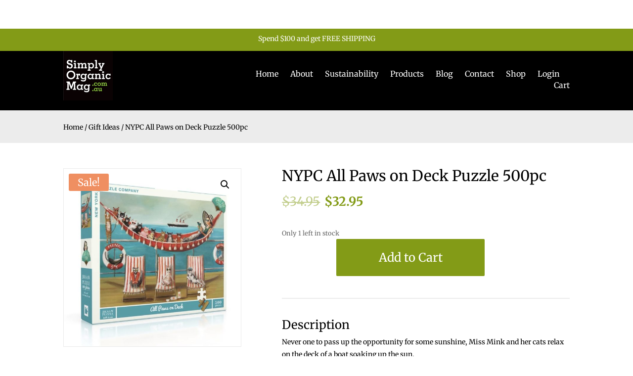

--- FILE ---
content_type: text/css
request_url: https://simplyorganicmag.com.au/wp-content/et-cache/214990/et-core-unified-cpt-deferred-214990.min.css?ver=1765346457
body_size: 1697
content:
.et_pb_section_0.et_pb_section{padding-top:0px;padding-bottom:0px}.et_pb_section_1.et_pb_section{padding-top:0px;padding-bottom:0px;background-color:#839b17!important}.et_pb_row_0.et_pb_row{padding-top:11px!important;padding-bottom:13px!important;padding-top:11px;padding-bottom:13px}.et_pb_text_0.et_pb_text,.et_pb_text_0.et_pb_text a,.et_pb_text_1.et_pb_text,.et_pb_text_1.et_pb_text a{color:#ffffff!important}.et_pb_text_0{font-family:'Merriweather',Georgia,"Times New Roman",serif;margin-top:-2px!important}.et_pb_text_0 a,.et_pb_text_1 a{font-family:'Merriweather',Georgia,"Times New Roman",serif;font-size:16px;text-align:right}.et_pb_section_2.et_pb_section,.et_pb_section_4.et_pb_section{padding-top:0px;padding-right:0px;padding-bottom:0px;padding-left:0px}.et_pb_section_3.et_pb_section,.et_pb_section_5.et_pb_section{padding-top:0px;padding-right:0px;padding-bottom:0px;padding-left:0px;background-color:#000000!important}.et_pb_row_1,body #page-container .et-db #et-boc .et-l .et_pb_row_1.et_pb_row,body.et_pb_pagebuilder_layout.single #page-container #et-boc .et-l .et_pb_row_1.et_pb_row,body.et_pb_pagebuilder_layout.single.et_full_width_page #page-container .et_pb_row_1.et_pb_row,.et_pb_row_2,body #page-container .et-db #et-boc .et-l .et_pb_row_2.et_pb_row,body.et_pb_pagebuilder_layout.single #page-container #et-boc .et-l .et_pb_row_2.et_pb_row,body.et_pb_pagebuilder_layout.single.et_full_width_page #page-container .et_pb_row_2.et_pb_row,.et_pb_row_6,body #page-container .et-db #et-boc .et-l .et_pb_row_6.et_pb_row,body.et_pb_pagebuilder_layout.single #page-container #et-boc .et-l .et_pb_row_6.et_pb_row,body.et_pb_pagebuilder_layout.single.et_full_width_page #page-container .et_pb_row_6.et_pb_row,.et_pb_row_7,body #page-container .et-db #et-boc .et-l .et_pb_row_7.et_pb_row,body.et_pb_pagebuilder_layout.single #page-container #et-boc .et-l .et_pb_row_7.et_pb_row,body.et_pb_pagebuilder_layout.single.et_full_width_page #page-container .et_pb_row_7.et_pb_row,.et_pb_row_8,body #page-container .et-db #et-boc .et-l .et_pb_row_8.et_pb_row,body.et_pb_pagebuilder_layout.single #page-container #et-boc .et-l .et_pb_row_8.et_pb_row,body.et_pb_pagebuilder_layout.single.et_full_width_page #page-container .et_pb_row_8.et_pb_row,.et_pb_row_9,body #page-container .et-db #et-boc .et-l .et_pb_row_9.et_pb_row,body.et_pb_pagebuilder_layout.single #page-container #et-boc .et-l .et_pb_row_9.et_pb_row,body.et_pb_pagebuilder_layout.single.et_full_width_page #page-container .et_pb_row_9.et_pb_row,.et_pb_row_10,body #page-container .et-db #et-boc .et-l .et_pb_row_10.et_pb_row,body.et_pb_pagebuilder_layout.single #page-container #et-boc .et-l .et_pb_row_10.et_pb_row,body.et_pb_pagebuilder_layout.single.et_full_width_page #page-container .et_pb_row_10.et_pb_row{max-width:1080px}.et_pb_image_0,.et_pb_image_1,.et_pb_image_2{text-align:left;margin-left:0}.et_pb_text_1{font-family:'Merriweather',Georgia,"Times New Roman",serif;font-size:16px;padding-top:35px!important}.et_pb_fullwidth_menu_0.et_pb_fullwidth_menu ul li a{font-family:'Merriweather',Georgia,"Times New Roman",serif;font-size:15px;color:#839b17!important}.et_pb_fullwidth_menu_0.et_pb_fullwidth_menu{background-color:#ffffff}.et_pb_fullwidth_menu_0.et_pb_fullwidth_menu ul li.current-menu-item a,.et_pb_fullwidth_menu_0.et_pb_fullwidth_menu .nav li ul.sub-menu a,.et_pb_fullwidth_menu_0.et_pb_fullwidth_menu .et_mobile_menu a,.et_pb_woopro_price_0 .price,.et_pb_text_3.et_pb_text,.et_pb_text_4.et_pb_text{color:#839b17!important}.et_pb_fullwidth_menu_0.et_pb_fullwidth_menu .nav li ul{background-color:#ffffff!important;border-color:#839b17}.et_pb_fullwidth_menu_0.et_pb_fullwidth_menu .et_mobile_menu{border-color:#839b17}.et_pb_fullwidth_menu_0.et_pb_fullwidth_menu .et_mobile_menu,.et_pb_fullwidth_menu_0.et_pb_fullwidth_menu .et_mobile_menu ul{background-color:#ffffff!important}.et_pb_fullwidth_menu_0 .et_pb_row>.et_pb_menu__logo-wrap,.et_pb_fullwidth_menu_0 .et_pb_menu__logo-slot{width:auto;max-width:100%}.et_pb_fullwidth_menu_0 .et_pb_row>.et_pb_menu__logo-wrap .et_pb_menu__logo img,.et_pb_fullwidth_menu_0 .et_pb_menu__logo-slot .et_pb_menu__logo-wrap img{height:auto;max-height:none}.et_pb_fullwidth_menu_0 .mobile_nav .mobile_menu_bar:before,.et_pb_fullwidth_menu_0 .et_pb_menu__icon.et_pb_menu__search-button,.et_pb_fullwidth_menu_0 .et_pb_menu__icon.et_pb_menu__close-search-button,.et_pb_fullwidth_menu_0 .et_pb_menu__icon.et_pb_menu__cart-button,.et_pb_contact_form_0 .input,.et_pb_contact_form_0 .input[type="checkbox"]+label,.et_pb_contact_form_0 .input[type="radio"]+label,.et_pb_contact_form_0 .input[type="checkbox"]:checked+label i:before,.et_pb_contact_form_0 .input::placeholder,.et_pb_contact_form_1 .input,.et_pb_contact_form_1 .input[type="checkbox"]+label,.et_pb_contact_form_1 .input[type="radio"]+label,.et_pb_contact_form_1 .input[type="checkbox"]:checked+label i:before,.et_pb_contact_form_1 .input::placeholder{color:#000000}.et_pb_contact_form_0 .input::-webkit-input-placeholder{color:#000000}.et_pb_contact_form_0 .input::-moz-placeholder{color:#000000}.et_pb_contact_form_0 .input::-ms-input-placeholder{color:#000000}.et_pb_contact_form_1 .input::-webkit-input-placeholder{color:#000000}.et_pb_contact_form_1 .input::-moz-placeholder{color:#000000}.et_pb_contact_form_1 .input::-ms-input-placeholder{color:#000000}.et_pb_section_8.et_pb_section{padding-top:0px;padding-right:0px;padding-bottom:0px;padding-left:0px;background-color:#ececec!important}.et_pb_row_3.et_pb_row{padding-top:23px!important;padding-right:0px!important;padding-bottom:20px!important;padding-left:0px!important;padding-top:23px;padding-right:0px;padding-bottom:20px;padding-left:0px}.et_pb_woopro_breadcrumb_0 .woocommerce-breadcrumb,.et_pb_woopro_breadcrumb_0 .woocommerce-breadcrumb a,.et_pb_woopro_title_0 .product_title{font-family:'Merriweather',Georgia,"Times New Roman",serif;color:#000000!important;text-align:left}.et_pb_woopro_images_slider_0{border-width:1px!important;border-color:#eaeaea!important}.et_pb_woopro_price_0{font-family:'Merriweather',Georgia,"Times New Roman",serif;font-size:40px;text-align:left;margin-top:-20px}.woocommerce .et_pb_woopro_add_to_cart_0 .quantity input.qty,.woocommerce .et_pb_woopro_add_to_cart_0 .woocommerce-variation-description,.woocommerce .et_pb_woopro_add_to_cart_1 .quantity input.qty,.woocommerce .et_pb_woopro_add_to_cart_1 .woocommerce-variation-description{font-family:'Merriweather',Georgia,"Times New Roman",serif!important;font-size:30px!important;color:#000000!important;text-align:left!important}body #page-container .et_pb_section .et_pb_woopro_add_to_cart_0 .cart .button,body #page-container .et_pb_section .et_pb_woopro_add_to_cart_1 .cart .button{color:#ffffff!important;border-color:#839b17;border-radius:2px;font-size:24px;font-family:'Merriweather',Georgia,"Times New Roman",serif!important;background-color:#839b17!important}body #page-container .et_pb_section .et_pb_woopro_add_to_cart_0 .cart .button,body #page-container .et_pb_section .et_pb_woopro_add_to_cart_0 .cart .button:hover,body #page-container .et_pb_section .et_pb_woopro_add_to_cart_1 .cart .button,body #page-container .et_pb_section .et_pb_woopro_add_to_cart_1 .cart .button:hover,body #page-container .et_pb_section .et_pb_contact_form_0.et_pb_contact_form_container.et_pb_module .et_pb_button,body #page-container .et_pb_section .et_pb_contact_form_0.et_pb_contact_form_container.et_pb_module .et_pb_button:hover,body #page-container .et_pb_section .et_pb_contact_form_1.et_pb_contact_form_container.et_pb_module .et_pb_button,body #page-container .et_pb_section .et_pb_contact_form_1.et_pb_contact_form_container.et_pb_module .et_pb_button:hover{padding:0.3em 1em!important}body #page-container .et_pb_section .et_pb_woopro_add_to_cart_0 .cart .button:before,body #page-container .et_pb_section .et_pb_woopro_add_to_cart_0 .cart .button:after,body #page-container .et_pb_section .et_pb_woopro_add_to_cart_1 .cart .button:before,body #page-container .et_pb_section .et_pb_woopro_add_to_cart_1 .cart .button:after,body #page-container .et_pb_section .et_pb_contact_form_0.et_pb_contact_form_container.et_pb_module .et_pb_button:before,body #page-container .et_pb_section .et_pb_contact_form_0.et_pb_contact_form_container.et_pb_module .et_pb_button:after,body #page-container .et_pb_section .et_pb_contact_form_1.et_pb_contact_form_container.et_pb_module .et_pb_button:before,body #page-container .et_pb_section .et_pb_contact_form_1.et_pb_contact_form_container.et_pb_module .et_pb_button:after{display:none!important}body #page-container .et_pb_woopro_add_to_cart_0 .cart .button{width:300px;height:75px;background-color:#839b17!important}.woocommerce .product .et_pb_woopro_add_to_cart_0 .cart .quantity input.qty,.woocommerce .product .et_pb_woopro_add_to_cart_0 .cart .quantity,.woocommerce-page .product .et_pb_woopro_add_to_cart_0 .cart .quantity input.qty,.woocommerce-page .product .et_pb_woopro_add_to_cart_0 .cart .quantity{width:90px;height:75px!important}body #page-container .et_pb_woopro_add_to_cart_1 .cart .button{width:100%;height:60px;margin-top:15px;background-color:#839b17!important}.woocommerce .product .et_pb_woopro_add_to_cart_1 .cart .quantity input.qty,.woocommerce .product .et_pb_woopro_add_to_cart_1 .cart .quantity,.woocommerce-page .product .et_pb_woopro_add_to_cart_1 .cart .quantity input.qty,.woocommerce-page .product .et_pb_woopro_add_to_cart_1 .cart .quantity{width:100%;height:40px!important}.et_pb_woopro_description_0>h2{font-family:'Merriweather',Georgia,"Times New Roman",serif;font-size:30px;color:#000000!important;text-align:left;text-align:left}.et_pb_woopro_description_0 p{color:#000000!important;line-height:1.8em}.et_pb_woopro_description_0{font-family:'Merriweather',Georgia,"Times New Roman",serif;line-height:1.8em}.et_pb_woopro_description_0 ul{list-style-type:disc!important;list-style-position:outside;padding-left:0px!important;list-style-type:disc;list-style-position:outside;padding-left:0px}.et_pb_woopro_description_0 ol{list-style-type:decimal!important;list-style-position:outside;padding-left:0px!important;list-style-type:decimal;list-style-position:outside;padding-left:0px}.et_pb_woopro_description_0 blockquote,.et_pb_woopro_description_0 blockquote p,.et_pb_woopro_description_0 blockquote{border-width:5px}.et_pb_woopro_description_0 h2{font-family:'Merriweather',Georgia,"Times New Roman",serif;font-size:24px;color:#000000!important;text-align:left}.et_pb_section_10.et_pb_section{background-color:#f5f5f5!important}.et_pb_row_5.et_pb_row{padding-top:20px!important;padding-right:0px!important;padding-bottom:0px!important;padding-left:0px!important;padding-top:20px;padding-right:0px;padding-bottom:0px;padding-left:0px}.et_pb_text_2 h2{font-family:'Merriweather',Georgia,"Times New Roman",serif;font-size:30px;color:#000000!important;text-align:center}.et_pb_text_3{font-family:'Merriweather',Georgia,"Times New Roman",serif;font-weight:700;font-size:18px;margin-top:-50px}.et_pb_text_4{font-family:'Merriweather',Georgia,"Times New Roman",serif;font-weight:700;font-size:18px;margin-top:-30px}.et_pb_woopro_related_products_0 .related>h2{font-size:16px!important;text-align:center;display:none!important}.woocommerce .et_pb_woopro_related_products_0 ul.products li.product h2.woocommerce-loop-product__title{font-size:16px!important}.et_pb_woopro_related_products_0 .et_overlay,.et_pb_woopro_related_products_0 .et_pb_extra_overlay{background:rgba(0,0,0,0.1)}.et_pb_section_11,.et_pb_section_12{min-height:293px}.et_pb_section_11.et_pb_section,.et_pb_section_12.et_pb_section{padding-top:79px;padding-bottom:0px;margin-top:-172px}.et_pb_row_6{min-height:490.7px}.et_pb_row_6.et_pb_row{padding-top:48px!important;padding-top:48px}.et_pb_text_5.et_pb_text,.et_pb_text_6.et_pb_text,.et_pb_text_6.et_pb_text a,.et_pb_text_7.et_pb_text,.et_pb_text_8.et_pb_text,.et_pb_text_8.et_pb_text a,.et_pb_text_9.et_pb_text,.et_pb_text_10.et_pb_text,.et_pb_text_11.et_pb_text,.et_pb_text_11.et_pb_text a,.et_pb_text_12.et_pb_text,.et_pb_text_13.et_pb_text,.et_pb_text_13.et_pb_text a,.et_pb_text_14.et_pb_text{color:#000000!important}.et_pb_text_5,.et_pb_text_7,.et_pb_text_9,.et_pb_text_10,.et_pb_text_12,.et_pb_text_14,.et_pb_text_15,.et_pb_text_15 a{font-family:'Merriweather',Georgia,"Times New Roman",serif}.et_pb_text_5 h4,.et_pb_text_6 h4,.et_pb_text_7 h4,.et_pb_text_8 h4,.et_pb_text_9 h4,.et_pb_text_10 h4,.et_pb_text_11 h4,.et_pb_text_12 h4,.et_pb_text_13 h4,.et_pb_text_14 h4{font-family:'Merriweather',Georgia,"Times New Roman",serif;color:#839b17!important;text-align:left}.et_pb_text_5 h6,.et_pb_text_6 h6,.et_pb_text_7 h6,.et_pb_text_8 h6,.et_pb_text_9 h6,.et_pb_text_10 h6,.et_pb_text_11 h6,.et_pb_text_12 h6,.et_pb_text_13 h6,.et_pb_text_14 h6{font-family:'Merriweather',Georgia,"Times New Roman",serif;font-size:15px;color:#839b17!important;text-align:left}.et_pb_image_3,.et_pb_image_4{margin-top:-30px!important;text-align:left;margin-left:0}.et_pb_text_6,.et_pb_text_8{line-height:4.2em;font-family:'Merriweather',Georgia,"Times New Roman",serif;line-height:4.2em;margin-top:-30px!important}.et_pb_text_6 a{font-family:'Merriweather',Georgia,"Times New Roman",serif;line-height:2em;text-align:left}.et_pb_text_8 a,.et_pb_text_11 a,.et_pb_text_13 a{font-family:'Merriweather',Georgia,"Times New Roman",serif;text-align:left}.et_pb_contact_form_0.et_pb_contact_form_container .input,.et_pb_contact_form_0.et_pb_contact_form_container .input::placeholder,.et_pb_contact_form_0.et_pb_contact_form_container .input[type=checkbox]+label,.et_pb_contact_form_0.et_pb_contact_form_container .input[type=radio]+label,.et_pb_contact_form_1.et_pb_contact_form_container .input,.et_pb_contact_form_1.et_pb_contact_form_container .input::placeholder,.et_pb_contact_form_1.et_pb_contact_form_container .input[type=checkbox]+label,.et_pb_contact_form_1.et_pb_contact_form_container .input[type=radio]+label{font-family:'Merriweather',Georgia,"Times New Roman",serif;font-size:13px;text-align:left}.et_pb_contact_form_0.et_pb_contact_form_container .input::-webkit-input-placeholder{font-family:'Merriweather',Georgia,"Times New Roman",serif;font-size:13px;text-align:left}.et_pb_contact_form_0.et_pb_contact_form_container .input::-moz-placeholder{font-family:'Merriweather',Georgia,"Times New Roman",serif;font-size:13px;text-align:left}.et_pb_contact_form_0.et_pb_contact_form_container .input:-ms-input-placeholder{font-family:'Merriweather',Georgia,"Times New Roman",serif;font-size:13px;text-align:left}.et_pb_contact_form_1.et_pb_contact_form_container .input::-webkit-input-placeholder{font-family:'Merriweather',Georgia,"Times New Roman",serif;font-size:13px;text-align:left}.et_pb_contact_form_1.et_pb_contact_form_container .input::-moz-placeholder{font-family:'Merriweather',Georgia,"Times New Roman",serif;font-size:13px;text-align:left}.et_pb_contact_form_1.et_pb_contact_form_container .input:-ms-input-placeholder{font-family:'Merriweather',Georgia,"Times New Roman",serif;font-size:13px;text-align:left}.et_pb_contact_form_0 input,.et_pb_contact_form_0 textarea,.et_pb_contact_form_0 label,.et_pb_contact_form_1 input,.et_pb_contact_form_1 textarea,.et_pb_contact_form_1 label{text-align:left}body #page-container .et_pb_section .et_pb_contact_form_0.et_pb_contact_form_container.et_pb_module .et_pb_button,body #page-container .et_pb_section .et_pb_contact_form_1.et_pb_contact_form_container.et_pb_module .et_pb_button{color:#ffffff!important;border-color:#839b17;font-size:16px;font-family:'Merriweather',Georgia,"Times New Roman",serif!important;background-color:#839b17!important}.et_pb_contact_form_0 .input[type="radio"]:checked+label i:before,.et_pb_contact_form_1 .input[type="radio"]:checked+label i:before{background-color:#000000}.et_pb_section_13.et_pb_section,.et_pb_section_14.et_pb_section{padding-top:22px}.et_pb_image_5 .et_pb_image_wrap img{min-height:142px}.et_pb_image_5{padding-top:9px;margin-bottom:29px!important;text-align:left;margin-left:0}.et_pb_image_6{margin-top:-30px!important;margin-bottom:20px!important;text-align:left;margin-left:0}.et_pb_text_11,.et_pb_text_13{line-height:2em;font-family:'Merriweather',Georgia,"Times New Roman",serif;line-height:2em;margin-top:-30px!important}.et_pb_image_7{margin-top:-30px!important;margin-bottom:50px!important;text-align:left;margin-left:0}.et_pb_section_15.et_pb_section{padding-top:23px;padding-right:0px;padding-bottom:28px;padding-left:0px}.et_pb_section_16.et_pb_section{padding-top:23px;padding-right:0px;padding-bottom:28px;padding-left:0px;background-color:#f4f4f4!important}@media only screen and (min-width:981px){.et_pb_section_4,.et_pb_section_5,.et_pb_section_6,.et_pb_section_7,.et_pb_woopro_add_to_cart_1,.et_pb_text_4,.et_pb_section_13,.et_pb_section_14{display:none!important}}@media only screen and (max-width:980px){.et_pb_image_0 .et_pb_image_wrap img,.et_pb_image_1 .et_pb_image_wrap img,.et_pb_image_2 .et_pb_image_wrap img,.et_pb_image_3 .et_pb_image_wrap img,.et_pb_image_4 .et_pb_image_wrap img,.et_pb_image_5 .et_pb_image_wrap img,.et_pb_image_6 .et_pb_image_wrap img,.et_pb_image_7 .et_pb_image_wrap img{width:auto}.et_pb_image_1,.et_pb_image_5{text-align:center;margin-left:auto;margin-right:auto}.et_pb_row_5.et_pb_row{padding-top:50px!important;padding-right:0px!important;padding-bottom:0px!important;padding-left:0px!important;padding-top:50px!important;padding-right:0px!important;padding-bottom:0px!important;padding-left:0px!important}.et_pb_image_6{margin-top:-30px!important;margin-bottom:50px!important}}@media only screen and (min-width:768px) and (max-width:980px){.et_pb_section_0,.et_pb_section_1,.et_pb_section_2,.et_pb_section_3,.et_pb_woopro_add_to_cart_1,.et_pb_text_3,.et_pb_section_11,.et_pb_section_12{display:none!important}}@media only screen and (max-width:767px){.et_pb_section_0,.et_pb_section_1,.et_pb_section_2,.et_pb_section_3,.et_pb_woopro_add_to_cart_0,.et_pb_text_3,.et_pb_section_13,.et_pb_section_14{display:none!important}.et_pb_image_0 .et_pb_image_wrap img,.et_pb_image_1 .et_pb_image_wrap img,.et_pb_image_2 .et_pb_image_wrap img,.et_pb_image_3 .et_pb_image_wrap img,.et_pb_image_4 .et_pb_image_wrap img,.et_pb_image_5 .et_pb_image_wrap img,.et_pb_image_6 .et_pb_image_wrap img,.et_pb_image_7 .et_pb_image_wrap img{width:auto}.et_pb_row_4.et_pb_row{margin-bottom:30px!important}.et_pb_woopro_title_0 .product_title,.et_pb_woopro_description_0>h2,.et_pb_text_2 h2{font-size:24px}.et_pb_woopro_price_0{font-size:30px}.woocommerce .et_pb_woopro_add_to_cart_0 .quantity input.qty,.woocommerce .et_pb_woopro_add_to_cart_0 .woocommerce-variation-description,.woocommerce .et_pb_woopro_add_to_cart_1 .quantity input.qty,.woocommerce .et_pb_woopro_add_to_cart_1 .woocommerce-variation-description{font-size:24px!important}.et_pb_woopro_description_0 h2{font-size:20px}.et_pb_row_5.et_pb_row{padding-top:40px!important;padding-right:0px!important;padding-bottom:0px!important;padding-left:0px!important;padding-top:40px!important;padding-right:0px!important;padding-bottom:0px!important;padding-left:0px!important}.et_pb_text_4{font-size:16px}.et_pb_image_2,.et_pb_image_5{padding-top:40px}.et_pb_image_3,.et_pb_image_4{margin-top:-30px!important;margin-bottom:40px!important}.et_pb_text_6,.et_pb_text_8{line-height:2em}}

--- FILE ---
content_type: application/x-javascript
request_url: https://simplyorganicmag.com.au/wp-content/themes/Divi-Child/js/scripts.js?ver=0.1.2
body_size: -305
content:
jQuery(document).ready(function ($) {
  // Code Here
});